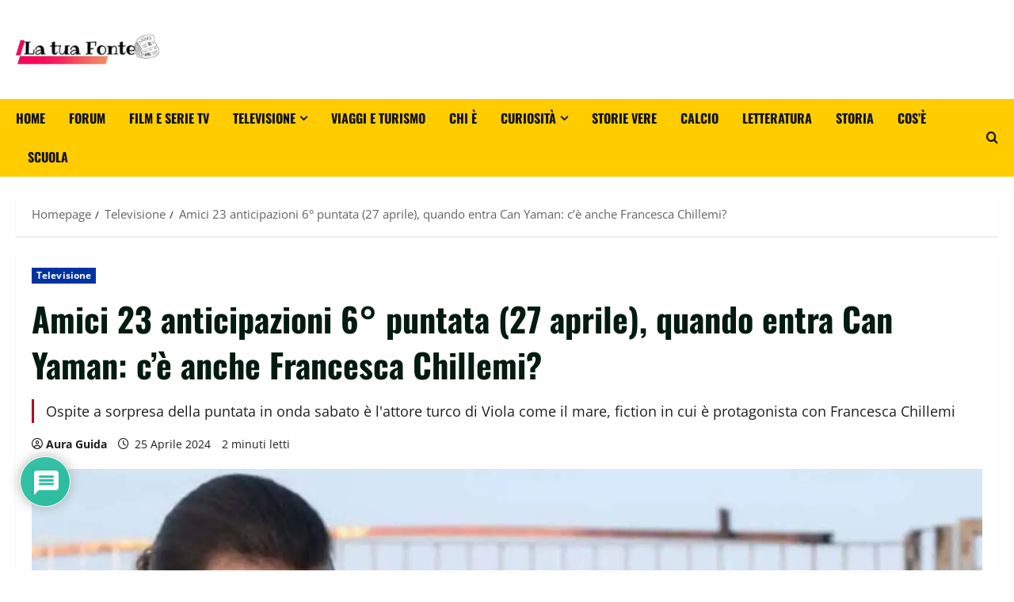

--- FILE ---
content_type: text/html; charset=utf-8
request_url: https://www.google.com/recaptcha/api2/aframe
body_size: 267
content:
<!DOCTYPE HTML><html><head><meta http-equiv="content-type" content="text/html; charset=UTF-8"></head><body><script nonce="783NHy7RY7PVbyj3cnOkPA">/** Anti-fraud and anti-abuse applications only. See google.com/recaptcha */ try{var clients={'sodar':'https://pagead2.googlesyndication.com/pagead/sodar?'};window.addEventListener("message",function(a){try{if(a.source===window.parent){var b=JSON.parse(a.data);var c=clients[b['id']];if(c){var d=document.createElement('img');d.src=c+b['params']+'&rc='+(localStorage.getItem("rc::a")?sessionStorage.getItem("rc::b"):"");window.document.body.appendChild(d);sessionStorage.setItem("rc::e",parseInt(sessionStorage.getItem("rc::e")||0)+1);localStorage.setItem("rc::h",'1768762070117');}}}catch(b){}});window.parent.postMessage("_grecaptcha_ready", "*");}catch(b){}</script></body></html>